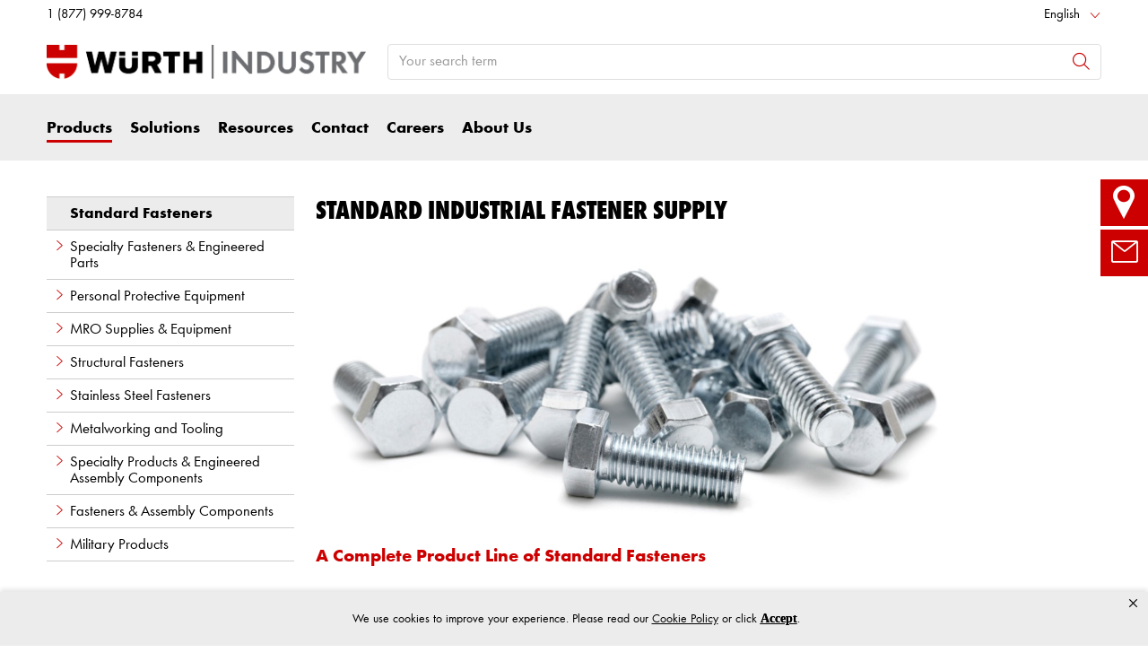

--- FILE ---
content_type: text/html; charset=UTF-8
request_url: http://www.servicesupply.com/en/wina/products/standard_fasteners/standard_fasteners.php
body_size: 22616
content:
										<!doctype html>
<html lang="en"  class="flexbox flexboxlegacy no-flexboxtweener flexwrap">
	<head>
		<title>Standard Industrial Fastener Supply | Würth Industry USA</title>
		<meta charset="utf-8" />
		<meta http-equiv="X-UA-Compatible" content="IE=edge">
		<meta name="author" content="Würth Industry USA"/>
		<meta name="publisher" content="Würth Industry USA"/>
		<meta name="copyright" content="© Würth Industry USA"/>
		<meta name="keywords" content=""/>
		<meta name="description" content="We offer a complete range of standard industrial fasteners and assembly components for industrial manufacturers. Our offerings include high-quality standard screws, nuts, bolts, washers, rivets, and more. Our fastener supply solutions ensure you always have the right fasteners, in the right quantity, at the right time. "/>
		<meta name="robots" content="INDEX,FOLLOW, max-snippet:-1, max-image-preview:large, max-video-preview:-1" /> 
		<meta name="generator" content="FirstSpirit Content Management System of Würth Industry USA" />
		<meta name="google-site-verification" content="_ocT5y-r8W1N7y4lbl-837qagrJdyn_gATzLeFlktoQ"/>		
		<meta content="telephone=no" name="format-detection">
		<meta name="viewport" content="width=device-width, initial-scale=1.0, shrink-to-fit=no">
		<!-- Chrome, Firefox OS and Opera -->
		<meta name="theme-color" content="#cc0000">
		<!-- Windows Phone -->
		<meta name="msapplication-TileColor" content="#fff">
		<meta name="msapplication-navbutton-color" content="#cc0000">
		<!-- iOS Safari -->
		<meta name="apple-mobile-web-app-status-bar-style" content="black-translucent">
		<!-- standard -->
		<link rel="icon" sizes="16x16" href='../../../../media/system/layout_wl2bootstrap/bootstrap_system_images/touchicons/touchicon_wuerth_res_wl2_touch_16.png' />
		<link rel="icon" sizes="32x32" href='../../../../media/system/layout_wl2bootstrap/bootstrap_system_images/touchicons/touchicon_wuerth_res_wl2_touch_32.png' />
		<link rel="shortcut icon" href="../../../../media/system/layout_wl2bootstrap/bootstrap_system_images/touchicons/touchicon_wuerth.png" type="image/x-icon"/>
		<!-- Apple Touch Icons -->
		<link rel="apple-touch-icon" sizes="57x57" href='../../../../media/system/layout_wl2bootstrap/bootstrap_system_images/touchicons/touchicon_wuerth_res_wl2_touch_57.png' />
		<link rel="apple-touch-icon" sizes="60x60" href='../../../../media/system/layout_wl2bootstrap/bootstrap_system_images/touchicons/touchicon_wuerth_res_wl2_touch_60.png' />
		<link rel="apple-touch-icon" sizes="72x72" href='../../../../media/system/layout_wl2bootstrap/bootstrap_system_images/touchicons/touchicon_wuerth_res_wl2_touch_72.png' />
		<link rel="apple-touch-icon" sizes="76x76" href='../../../../media/system/layout_wl2bootstrap/bootstrap_system_images/touchicons/touchicon_wuerth_res_wl2_touch_76.png' />
		<link rel="apple-touch-icon" sizes="114x114" href='../../../../media/system/layout_wl2bootstrap/bootstrap_system_images/touchicons/touchicon_wuerth_res_wl2_touch_114.png' />
		<link rel="apple-touch-icon" sizes="120x120" href='../../../../media/system/layout_wl2bootstrap/bootstrap_system_images/touchicons/touchicon_wuerth_res_wl2_touch_120.png' />
		<link rel="apple-touch-icon" sizes="152x152" href='../../../../media/system/layout_wl2bootstrap/bootstrap_system_images/touchicons/touchicon_wuerth_res_wl2_touch_152.png' />
		<link rel="apple-touch-icon" sizes="167x167" href='../../../../media/system/layout_wl2bootstrap/bootstrap_system_images/touchicons/touchicon_wuerth_res_wl2_touch_167.png' />
		<link rel="apple-touch-icon" sizes="180x180" href='../../../../media/system/layout_wl2bootstrap/bootstrap_system_images/touchicons/touchicon_wuerth_res_wl2_touch_180.png' />
		<!-- Android Touch Icons -->		
		<link rel="icon" sizes="48x48" href='../../../../media/system/layout_wl2bootstrap/bootstrap_system_images/touchicons/touchicon_wuerth_res_wl2_touch_48.png' />
		<link rel="icon" sizes="96x96" href='../../../../media/system/layout_wl2bootstrap/bootstrap_system_images/touchicons/touchicon_wuerth_res_wl2_touch_96.png' />
		<link rel="icon" sizes="144x144" href='../../../../media/system/layout_wl2bootstrap/bootstrap_system_images/touchicons/touchicon_wuerth_res_wl2_touch_144.png' />
		<link rel="icon" sizes="192x192" href='../../../../media/system/layout_wl2bootstrap/bootstrap_system_images/touchicons/touchicon_wuerth_res_wl2_touch_192.png' />
		<link rel="icon" sizes="256x256" href='../../../../media/system/layout_wl2bootstrap/bootstrap_system_images/touchicons/touchicon_wuerth_res_wl2_touch_256.png' />
		<link rel="icon" sizes="384x384" href='../../../../media/system/layout_wl2bootstrap/bootstrap_system_images/touchicons/touchicon_wuerth_res_wl2_touch_384.png' />
		<link rel="icon" sizes="512x512" href='../../../../media/system/layout_wl2bootstrap/bootstrap_system_images/touchicons/touchicon_wuerth_res_wl2_touch_512.png' />
		<!-- Windows -->
		<meta name="msapplication-TileColor" content="#cc0000">
		<meta name="msapplication-TileImage" content="../../../../media/system/layout_wl2bootstrap/bootstrap_system_images/touchicons/touchicon_wuerth_res_wl2_touch_144.png">		
		<meta name="msapplication-config" content='../../../../media/system/layout_wl2bootstrap/bootstrap_system_images/touchicons/browserconfig.xml'>
		<!-- IE 11 / Edge -->
		<link rel="manifest" href="../../../../media/system/layout_wl2bootstrap/bootstrap_system_images/touchicons/site_webmanifest.webmanifest" type="application/json">
  		<script type="application/ld+json">
			{
				"@context": "https://schema.org",
				"@type": "BreadcrumbList",
				"itemListElement": [
		  		{
		  			"@type": "ListItem",
			    	"position": 0,
					"name": "Home",
					"item": "https://www.wurthindustry.com"
		  		}
				,{
					"@type": "ListItem",
				    "position": 1,
					"name": "Products",
					"item": "https://www.wurthindustry.com/en/wina/products/products_1.php"
				}
				,{
					"@type": "ListItem",
				    "position": 2,
					"name": "Standard Fasteners",
					"item": "https://www.wurthindustry.com/en/wina/products/standard_fasteners/standard_fasteners.php"
				}
		    	]
			}
		</script>
		<link rel="canonical" href="https://www.wurthindustry.com/en/wina/products/standard_fasteners/standard_fasteners.php" />
		<link rel="alternate" hreflang="en" href="https://www.wurthindustry.com/en/wina/products/standard_fasteners/standard_fasteners.php" />
		<link rel="alternate" hreflang="es" href="https://www.wurthindustry.com/es/wina/products/standard_fasteners/standard_fasteners.php" />
		<!-- Open Graph -->
		<meta name="D.title" content="Standard Industrial Fastener Supply | Würth Industry USA" />	
		<meta property="og:title" content="Standard Industrial Fastener Supply | Würth Industry USA" />
		<meta property="og:type" content="website" />	
		<meta property="og:locale" content="en_GB" />
				<meta property="og:locale:alternate" content="es_ES" />
		<meta property="og:url" content="https://www.wurthindustry.com/en/wina/products/standard_fasteners/standard_fasteners.php" />
		<meta property="og:description" content="We offer a complete range of standard industrial fasteners and assembly components for industrial m" />    
		<!-- /////////////////////
		START BOOTSTRAP CSS AREA
		///////////////////// -->
		<link href="../../../../media/system/layout_wl2bootstrap/bootstrap_css/bootstrap/bootstrap_fs.css" rel="stylesheet" type="text/css" />
		<link href="../../../../media/system/layout_wl2bootstrap/bootstrap_css/bootstrap/webfont_overwrite.css" rel="stylesheet" type="text/css" />
		<link href="../../../../media/system/layout_wl2bootstrap/bootstrap_css/bootstrap/bootstrap_add.css" rel="stylesheet" type="text/css" />
		<!--[if IE 9]><link rel="stylesheet" type="text/css" href="../../../../media/system/layout_wl2bootstrap/bootstrap_css/bootstrap/ie9styles.css" /><![endif]-->
		<link href="../../../../media/system/layout_wl2bootstrap/bootstrap_css/styles_wl2bootstrap_2col.css" rel="stylesheet" type="text/css"/>
					<!-- Google Tag Manager -->
		<script>
		window.dataLayer = window.dataLayer || [];
		(function(w,d,s,l,i){w[l]=w[l]||[];w[l].push({'gtm.start': new Date().getTime(),event:'gtm.js'});var f=d.getElementsByTagName(s)[0], j=d.createElement(s),dl=l!='dataLayer'?'&l='+l:'';j.async=true;j.src='https://www.googletagmanager.com/gtm.js?id='+i+dl;f.parentNode.insertBefore(j,f);})(window,document,'script','dataLayer','GTM-M4GKFBP');
		</script>
		<!-- End Google Tag Manager -->

				<!-- external scripts header-->
						<!-- Global site tag (gtag.js) - Google Ads: 808516206 --> <script async src="https://www.googletagmanager.com/gtag/js?id=AW-808516206"></script> <script> window.dataLayer = window.dataLayer || []; function gtag(){dataLayer.push(arguments);} gtag('js', new Date()); gtag('config', 'AW-808516206'); </script> <!-- Begin WebTrax --> <script type="text/javascript"> var wto = wto || []; wto.push(['setWTID', 'wt-802211f7-5bb8-4170-9b76-989ec77a4b42']); wto.push(['webTraxs']);(function() { var wt = document.createElement('script'); wt.src = document.location.protocol + '//www.webtraxs.com/wt.php'; wt.type = 'text/javascript'; wt.async = true; var s = document.getElementsByTagName('script')[0]; s.parentNode.insertBefore(wt, s); })();</script><noscript><img src="https://www.webtraxs.com/webtraxs.php?id=wt-802211f7-5bb8-4170-9b76-989ec77a4b42&st=img" alt="" /></noscript> <!-- End WebTrax --> <script src="https://services.thomasnet.com/roi/client.js?tid=01264535" ></script> <script> (function () { var zi = document.createElement('script'); zi.type = 'text/javascript'; zi.async = true; zi.src = 'https://ws.zoominfo.com/pixel/HhVXgpwtZSmAcUFNHlz0'; var s = document.getElementsByTagName('script')[0]; s.parentNode.insertBefore(zi, s); })(); </script> <script src="//cdn.bc0a.com/autopilot/f00000000292769/autopilot_sdk.js"></script>
				<!-- /external scripts header-->
	
		<link rel="stylesheet" type="text/css" href="../../../../media/system/layout_wl2bootstrap/bootstrap_css/bootstrap_library_css/solrsearch_1/solrsearchintegrated_bootstrap.css">

			<style>
			.socialIconbar a {
		      height: 2.5rem;
		      width: 2.5rem;
		      text-decoration: none;
		      position: relative;
		      display: inline-block;
		    }
		    .socialIconbar.text-right a{
		      margin-left: 0.5rem;
		    }
		    .socialIconbar.text-left a{
		      margin-right: 0.5rem;
		    }
		    .socialIconbar.text-center a{
		      margin: 0 0.5rem;
		    }
		    .socialIconbar a img{
		   		width: 2.5rem;
		    	position: absolute;
		    	left:0;
		    }
		    .socialIconbar a .icon {
		    	font-size: 2.5rem;
		   		color: #000;
		    	position: absolute;
		    	left: 0;
		      //top: 1.6rem;
		    }
		    .socialIconbar a:hover .icon {
		      color: #959595;
		    } 
		    .socialIconbar.big a {
		   	  height: 4rem;
		      width: 4rem;
		    }
		    .socialIconbar.big a img{
		    	width: 4rem;
		    }
		    .socialIconbar.big a .icon {
		    	font-size: 4rem;
		    }
			</style>
		<link rel="stylesheet" type="text/css" href="../../../../media/system/layout_wl2bootstrap/bootstrap_css/bootstrap_library_css/servicemenu_2/servicemenu_bootstrap.css">
		<!-- Google Optimize -->	
		<!-- Google Analytics -->
				<!-- Google tag (gtag.js) -->
					<script async src="https://www.googletagmanager.com/gtag/js?id=G-0JY5M671XK"></script>
					<script>
					  window.dataLayer = window.dataLayer || [];
					  function gtag(){dataLayer.push(arguments);}
					  gtag('js', new Date());
					  gtag('config', 'G-0JY5M671XK');
					</script>
		</script>
		<!-- /Google Analytics -->	
		<script type="text/javascript">
		// <![CDATA[
			var global_language = 'EN';
		// ]]>
			var global_settings = {
				    // Responsive Layout Breakpoint Definitions
			    	responsive : {
						viewport_xs : 0,
						viewport_sm : 576,
						viewport_md : 768,
						viewport_lg : 992,
						viewport_xl : 1200,
						scrollbarWidth : 17,
						viewportWidth : Math.max(document.documentElement.clientWidth, window.innerWidth || 0) - 17
				    }
			}; 		
		</script>
	</head>
	<body id="body" class=" ">
			<!-- Google Tag Manager -->
			<noscript><iframe src="//www.googletagmanager.com/ns.html?id=GTM-M4GKFBP" height="0" width="0" style="display:none;visibility:hidden"></iframe></noscript>
			<!-- End Google Tag Manager -->
			<div class="alert-container" id="notifications"></div>
<div class="header header-new">
	<button class="btn btn-icon-only cd-top btn-scroll-top" aria-label="to top">
		<i class="icon-interface-top"></i>
    </button>
    <div class="header-toolbar d-none d-lg-block">
    	<div class="container-fluid">
        	<div class="row ie-fluid">
            	<div class="col d-none d-md-inline-block">
				     <span class="lmc_wurthindustry"><a href="tel:18779998784" target="_blank"> 1 (877) 999-8784</a></span>  </a> <span>&nbsp;</span>
            	</div>
						<!-- BEGINN DROPDOWN-->
						<div class="col-md-2 dropdown text-right">
	                    	<a class="dropdown-toggle" href="standard_fasteners.php" id="languageDropDown" data-toggle="dropdown" aria-haspopup="true" aria-expanded="false">English</a>
							<div class="dropdown-menu" aria-labelledby="languageDropDown">
			                	<a class="dropdown-item" href="../../../../es/wina/products/standard_fasteners/standard_fasteners.php">Español</a>
							</div>
	                    </div>  
						<!-- ENDE DROPDOWN-->
			</div>
		</div>
	</div>
    <div id="headerSearch" class="header-search header-search-new d-none d-lg-block" data-toggle="sticky-onscroll">
    	<div class="container-fluid">
         	<div class="row header-search-group">
            	<div class="col-auto header-brand-logo my-md-auto">
					<a itemprop="url" href="../../startseite/index.php" class="header-brand-logo-img"><img class="img-fluid" itemprop="logo" src="../../../../media/pictures/logos_2/WRT_INDUSTRY_Logo.png" alt="Würth Logo" title="Würth Logo" /></a>								
            	</div>
            	<div class="col">
							<form id="searchForm" class="form-inline input-group input-header-search mt-2 mt-md-0" method="get" action="../../../../media/system/search_redirector.php">
								<input id="searchResultType" name="SearchResultType" type="hidden" value="web" />
								<input id="suggestSearch" name="VisibleSearchTerm" placeholder="Your search term" class="form-control input-border" type="text" value=""  autocomplete="off"/>
								<input type="hidden" id="effectiveSearchTerm" name="EffectiveSearchTerm" value="" />
				                <input type="hidden" id="apiLocale" name="ApiLocale" value="" />
				                <div class="input-group-addon"><button id="searchButton" class="btn btn-icon-only" aria-label="Search"><i class="icon-interface-search"></i></button></div>
				            </form>	
							<div class="ajaxresult full"></div>
            	</div>
          </div>
        </div>
      </div>
      <div class="header-nav d-none d-lg-block">
        <nav id="megaDropdown" class="navbar navbar-expand navbar-light header-navigation booNavigation">
          <div class="container">
            <div class="collapse navbar-collapse">
            				<ul class="navbar-nav">
				
								<li class="nav-item link-products navItem">	
		
									<a class="nav-link active ml-0" href="../products_1.php" >Products
									</a>
									<div class="nav-arrow"></div>
			
									<ul class="navContent"><div class="row">
			
										</div>
										<div class="row">
											<div class="col-md-6 col-lg-3">
												<ul class="nav flex-column">
													<li>
		
														<a href="standard_fasteners.php">Standard Fasteners</a>
			
													</li>
												</ul>
											</div>
		
											<div class="col-md-6 col-lg-3">
												<ul class="nav flex-column">
													<li>
		
														<a href="../specialty_fasteners___engineered_parts/speciality_fasteners___engineered_parts.php" >Specialty Fasteners &amp; Engineered Parts</a>
			
													</li>
												</ul>
											</div>
		
											<div class="col-md-6 col-lg-3">
												<ul class="nav flex-column">
													<li>
		
														<a href="../safety_supplies/personal_protective_equipment.php" >Personal Protective Equipment</a>
			
													</li>
												</ul>
											</div>
		
											<div class="col-md-6 col-lg-3">
												<ul class="nav flex-column">
													<li>
		
														<a href="../mro_supplies___equipment/mro_supplies___equipment.php" >MRO Supplies &amp; Equipment</a>
			
													</li>
												</ul>
											</div>
		
										</div>
										<div class="row">
											<div class="col-md-6 col-lg-3">
												<ul class="nav flex-column">
													<li>
		
														<a href="../structural_fasteners/structural_fasteners.php" >Structural Fasteners</a>
			
													</li>
												</ul>
											</div>
		
											<div class="col-md-6 col-lg-3">
												<ul class="nav flex-column">
													<li>
		
														<a href="../stainless_steel_fasteners/stainless_steel_fasteners.php" >Stainless Steel Fasteners</a>
			
													</li>
												</ul>
											</div>
		
											<div class="col-md-6 col-lg-3">
												<ul class="nav flex-column">
													<li>
		
														<a href="../metalworking_and_tooling/metalworking_and_tooling.php" >Metalworking and Tooling</a>
			
													</li>
												</ul>
											</div>
		
											<div class="col-md-6 col-lg-3">
												<ul class="nav flex-column">
													<li>
		
														<a href="../specialty_products___engineered_assembly_components/specialty_products_engineered_components.php" >Specialty Products &amp; Engineered Assembly Components</a>
			
													</li>
												</ul>
											</div>
		
										</div>
										<div class="row">
											<div class="col-md-6 col-lg-3">
												<ul class="nav flex-column">
													<li>
		
														<a href="../fasteners___assembly_components/fastenersassemblycomponents.php" >Fasteners &amp; Assembly Components</a>
			
													</li>
												</ul>
											</div>
		
											<div class="col-md-6 col-lg-3">
												<ul class="nav flex-column">
													<li>
		
														<a href="../military_products/military_fasteners.php" >Military Products</a>
			
													</li>
												</ul>
											</div>
		
									</div></ul>
			
								</li>
		
								<li class="nav-item link-solutions navItem">	
		
									<a class="nav-link" href="../../solutions/Solutions.php" >Solutions
									</a>
									<div class="nav-arrow"></div>
			
									<ul class="navContent"><div class="row">
			
										</div>
										<div class="row">
											<div class="col-md-6 col-lg-3">
												<ul class="nav flex-column">
													<li>
		
														<a href="../../solutions/inventory_management/Inventory_management.php" >Inventory Management</a>
			
														<ul>
			
														</ul>
			
													</li>
												</ul>
											</div>
		
											<div class="col-md-6 col-lg-3">
												<ul class="nav flex-column">
													<li>
		
														<a href="../../solutions/engineering_assistance/engineering_assistance.php" >Engineering Assistance</a>
			
													</li>
												</ul>
											</div>
		
											<div class="col-md-6 col-lg-3">
												<ul class="nav flex-column">
													<li>
		
														<a href="../../solutions/quality_control/quality_control.php" >Quality Control</a>
			
														<ul>
			
														</ul>
			
													</li>
												</ul>
											</div>
		
											<div class="col-md-6 col-lg-3">
												<ul class="nav flex-column">
													<li>
		
														<a href="../../solutions/system_solutions/our_systems.php" >System Solutions</a>
			
													</li>
												</ul>
											</div>
		
										</div>
										<div class="row">
											<div class="col-md-6 col-lg-3">
												<ul class="nav flex-column">
													<li>
		
														<a href="../../solutions/kanban/kanban_systems.php" >Kanban</a>
			
													</li>
												</ul>
											</div>
		
											<div class="col-md-6 col-lg-3">
												<ul class="nav flex-column">
													<li>
		
														<a href="../../solutions/vending_solutions/vending.php" >Vending Solutions</a>
			
													</li>
												</ul>
											</div>
		
											<div class="col-md-6 col-lg-3">
												<ul class="nav flex-column">
													<li>
		
														<a href="../../solutions/kitting___assembly/kitting___assembly.php" >Kitting &amp; Assembly</a>
			
													</li>
												</ul>
											</div>
		
											<div class="col-md-6 col-lg-3">
												<ul class="nav flex-column">
													<li>
		
														<a href="../../solutions/continuous_improvement_reviews/continuousimprovementreviews.php" >Continuous Improvement Reviews</a>
			
													</li>
												</ul>
											</div>
		
										</div>
										<div class="row">
											<div class="col-md-6 col-lg-3">
												<ul class="nav flex-column">
													<li>
		
														<a href="../../solutions/3d_printing/industrial_3d_printing.php" >Additive Manufacturing - 3D Printing</a>
			
														<ul>
			
														</ul>
			
													</li>
												</ul>
											</div>
		
											<div class="col-md-6 col-lg-3">
												<ul class="nav flex-column">
													<li>
		
														<a href="../../solutions/third_party_logistics/third_party_logistics.php" >Third Party Logistics</a>
			
													</li>
												</ul>
											</div>
		
											<div class="col-md-6 col-lg-3">
												<ul class="nav flex-column">
													<li>
		
														<a href="../../solutions/cad_services/cad_services.php" >CAD Services</a>
			
													</li>
												</ul>
											</div>
		
										</div>
										<div class="row">
											<div class="col-md-6 col-lg-3">
												<ul class="nav flex-column">
													<li>
		
														<a href="../../solutions/asset_intelligence_solutions/asset_intelligence_solutions_1.php" >Asset Intelligence Solutions</a>
			
													</li>
												</ul>
											</div>
		
									</div></ul>
			
								</li>
		
								<li class="nav-item link-resources navItem">	
		
									<a class="nav-link" href="../../resources/resources_1.php" >Resources
									</a>
									<div class="nav-arrow"></div>
			
									<ul class="navContent"><div class="row">
			
										</div>
										<div class="row">
											<div class="col-md-6 col-lg-3">
												<ul class="nav flex-column">
													<li>
		
														<a href="../../resources/fastener_standards___guides/contentpage_over_two_columns.php" >Fastener Standards &amp; Guides</a>
			
													</li>
												</ul>
											</div>
		
											<div class="col-md-6 col-lg-3">
												<ul class="nav flex-column">
													<li>
		
														<a href="../../resources/fastener_academy/fastener_academy.php" >Fastener Academy</a>
			
													</li>
												</ul>
											</div>
		
											<div class="col-md-6 col-lg-3">
												<ul class="nav flex-column">
													<li>
		
														<a href="../../resources/subscribe/newsletter_signup.php" >Subscribe</a>
			
													</li>
												</ul>
											</div>
		
											<div class="col-md-6 col-lg-3">
												<ul class="nav flex-column">
													<li>
		
														<a href="../../resources/press/press.php" >Press</a>
			
													</li>
												</ul>
											</div>
		
										</div>
										<div class="row">
											<div class="col-md-6 col-lg-3">
												<ul class="nav flex-column">
													<li>
		
														<a href="../../resources/thought_leadership/thought_leadership_articles/thought_leadership_articles.php" >Thought Leadership</a>
			
														<ul>
			
														</ul>
			
													</li>
												</ul>
											</div>
		
											<div class="col-md-6 col-lg-3">
												<ul class="nav flex-column">
													<li>
		
														<a href="../../resources/manufacturing_partners/manufacturing_partners_2.php" >Manufacturing Partners</a>
			
													</li>
												</ul>
											</div>
		
											<div class="col-md-6 col-lg-3">
												<ul class="nav flex-column">
													<li>
		
														<a href="../../resources/wuerth_knowing_youtube_series/wurth_knowing.php" >Würth Knowing YouTube Series</a>
			
													</li>
												</ul>
											</div>
		
											<div class="col-md-6 col-lg-3">
												<ul class="nav flex-column">
													<li>
		
														<a href="../../resources/events/events.php" >Events</a>
			
													</li>
												</ul>
											</div>
		
									</div></ul>
			
								</li>
		
								<li class="nav-item link-contact navItem">	
		
									<a class="nav-link" href="../../contact/contact.php" >Contact
									</a>
			
								</li>
		
								<li class="nav-item link-careers navItem">	
		
									<a class="nav-link" href="../../careers_wina/careers_careers.php" >Careers
									</a>
									<div class="nav-arrow"></div>
			
									<ul class="navContent"><div class="row">
			
										</div>
										<div class="row">
											<div class="col-md-6 col-lg-3">
												<ul class="nav flex-column">
													<li>
		
														<a href="https://recruiting.ultipro.com/WUR1001WGNA/JobBoard/34e6b3d9-3d90-4d17-8e3f-b817be812748/?q=&o=postedDateDesc"  target="_blank">Open Positions</a>
			
													</li>
												</ul>
											</div>
		
									</div></ul>
			
								</li>
		
								<li class="nav-item link-about us navItem">	
		
									<a class="nav-link" href="../../about_us/about_us_2.php" >About Us
									</a>
									<div class="nav-arrow"></div>
			
									<ul class="navContent"><div class="row">
			
										</div>
										<div class="row">
											<div class="col-md-6 col-lg-3">
												<ul class="nav flex-column">
													<li>
		
														<a href="../../about_us/wurth_group_affiliation/wurth_group_affiliation.php" >Würth Group Affiliation</a>
			
													</li>
												</ul>
											</div>
		
											<div class="col-md-6 col-lg-3">
												<ul class="nav flex-column">
													<li>
		
														<a href="../../about_us/locations/branches.php" >Locations</a>
			
														<ul>
			
														</ul>
			
													</li>
												</ul>
											</div>
		
											<div class="col-md-6 col-lg-3">
												<ul class="nav flex-column">
													<li>
		
														<a href="../../about_us/corporate_responsibility/corporate_responsibility.php" >Corporate Responsibility</a>
			
														<ul>
			
														</ul>
			
													</li>
												</ul>
											</div>
		
											<div class="col-md-6 col-lg-3">
												<ul class="nav flex-column">
													<li>
		
														<a href="../../about_us/supplierpartnerssourcing/Supplier_Partners_Sourcing.php" >Supplier Partners &amp; Sourcing</a>
			
														<ul>
			
														</ul>
			
													</li>
												</ul>
											</div>
		
											<div class="col-md-6 col-lg-3">
												<ul class="nav flex-column">
													<li>
		
														<a href="../../about_us/careers_careers7/art___culture.php" >Careers Subpages</a>
			
													</li>
												</ul>
											</div>
		
									</div></ul>
			
								</li>
							</ul>
					</div>
            <!-- START Header Mein Würth -->
            <div class="col-auto px-0">
            </div>
            <!-- END Mein Würth -->
          </div>
		</nav>
	</div>	 
      <!-- /////////////////////
			START MOBILE HEADER
			///////////////////// -->
			<div class="header-nav-mobile d-lg-none">
				<nav class="navbar">
			    	<div class="row no-gutters">
			        	<div class="col-3">
			              <div class="menu-toggle">
			                <button class="nav-mobile-toggle btn-link"><i class="icon-interface-hamburger"></i></button>
			              </div>
			            </div>
			            <div class="col-4 ml-auto">
			              <div class="navbar-brand-sm mx-auto">
								<a itemprop="url" href="../../startseite/index.php"><img class="img-fluid" itemprop="logo" src="../../../../media/pictures/logos_2/WRT_INDUSTRY_Logo.png" alt="Würth Logo" title="Würth Logo" /></a>
  			              </div>
			            </div>
			            <div class="col-4">
			              <div class="navbar-tools">
			                <button class="search-mobile-toggle btn-link" id="search-mobile-toggle">
			                	<i class="icon-interface-search"></i>
			                </button>
			              </div>
			        	</div>
				    </div>
				</nav>
				<!-- End mobile-mega-menu -->
				<div class="nav-mobile mobile-mega-menu">
		          <nav>
		          	<ul class="first-layer">
				    	<li><a  href="../products_1.php" >Products
			</a><ul><li><a href="standard_fasteners.php" >Standard Fasteners</a>
			</li><li><a href="../specialty_fasteners___engineered_parts/speciality_fasteners___engineered_parts.php">Specialty Fasteners & Engineered Parts</a>
			</li><li><a href="../safety_supplies/personal_protective_equipment.php">Personal Protective Equipment</a>
			</li><li><a href="../mro_supplies___equipment/mro_supplies___equipment.php">MRO Supplies & Equipment</a>
			</li><li><a href="../structural_fasteners/structural_fasteners.php">Structural Fasteners</a>
			</li><li><a href="../stainless_steel_fasteners/stainless_steel_fasteners.php">Stainless Steel Fasteners</a>
			</li><li><a href="../metalworking_and_tooling/metalworking_and_tooling.php">Metalworking and Tooling</a>
			</li><li><a href="../specialty_products___engineered_assembly_components/specialty_products_engineered_components.php">Specialty Products & Engineered Assembly Components</a>
			</li><li><a href="../fasteners___assembly_components/fastenersassemblycomponents.php">Fasteners & Assembly Components</a>
			</li><li><a href="../military_products/military_fasteners.php">Military Products</a>
			</li></ul>
			</li><li><a  href="../../solutions/Solutions.php">Solutions
			</a><ul><li><a href="../../solutions/inventory_management/Inventory_management.php">Inventory Management</a><ul><li><a href="../../solutions/inventory_management/transition___implementation/transition_implementation.php">Transition & Implementation</a>
			</li></ul>
			</li><li><a href="../../solutions/engineering_assistance/engineering_assistance.php">Engineering Assistance</a>
			</li><li><a href="../../solutions/quality_control/quality_control.php">Quality Control</a><ul><li><a href="../../solutions/quality_control/testing_labratory/testing_labratory.php">Testing Laboratory</a>
			</li><li><a href="../../solutions/quality_control/supplier_management/supplier_management.php">Supplier Management</a>
			</li><li><a href="../../solutions/quality_control/certifications/certifications.php">Certifications</a>
			</li></ul>
			</li><li><a href="../../solutions/system_solutions/our_systems.php">System Solutions</a>
			</li><li><a href="../../solutions/kanban/kanban_systems.php">Kanban</a>
			</li><li><a href="../../solutions/vending_solutions/vending.php">Vending Solutions</a>
			</li><li><a href="../../solutions/kitting___assembly/kitting___assembly.php">Kitting & Assembly</a>
			</li><li><a href="../../solutions/continuous_improvement_reviews/continuousimprovementreviews.php">Continuous Improvement Reviews</a>
			</li><li><a href="../../solutions/3d_printing/industrial_3d_printing.php">Additive Manufacturing - 3D Printing</a><ul><li><a href="../../solutions/3d_printing/3d_printing_integration/3d_choose_your_path.php">3D Printing Integration</a>
			</li><li><a href="../../solutions/3d_printing/3d_printing_in_education/Educacion_en_Impresion_3D.php">3D Printing in Education</a>
			</li><li><a href="../../solutions/3d_printing/3d_printing_partners/3d_partners.php">3D Printing Partners</a>
			</li></ul>
			</li><li><a href="../../solutions/third_party_logistics/third_party_logistics.php">Third Party Logistics</a>
			</li><li><a href="../../solutions/cad_services/cad_services.php">CAD Services</a>
			</li><li><a href="../../solutions/asset_intelligence_solutions/asset_intelligence_solutions_1.php">Asset Intelligence Solutions</a>
			</li></ul>
			</li><li><a  href="../../resources/resources_1.php">Resources
			</a><ul><li><a href="../../resources/fastener_standards___guides/contentpage_over_two_columns.php">Fastener Standards & Guides</a>
			</li><li><a href="../../resources/fastener_academy/fastener_academy.php">Fastener Academy</a>
			</li><li><a href="../../resources/subscribe/newsletter_signup.php">Subscribe</a>
			</li><li><a href="../../resources/press/press.php">Press</a>
			</li><li><a href="../../resources/thought_leadership/thought_leadership_articles/thought_leadership_articles.php">Thought Leadership</a><ul><li><a href="../../resources/thought_leadership/thought_leadership_articles/thought_leadership_articles.php">Thought Leadership Articles</a>
			</li></ul>
			</li><li><a href="../../resources/manufacturing_partners/manufacturing_partners_2.php">Manufacturing Partners</a>
			</li><li><a href="../../resources/wuerth_knowing_youtube_series/wurth_knowing.php">Würth Knowing YouTube Series</a>
			</li><li><a href="../../resources/events/events.php">Events</a>
			</li></ul>
			</li><li><a  href="../../contact/contact.php">Contact
			</a>
			</li><li><a  href="../../careers_wina/careers_careers.php">Careers
			</a><ul><li><a href="https://recruiting.ultipro.com/WUR1001WGNA/JobBoard/34e6b3d9-3d90-4d17-8e3f-b817be812748/?q=&o=postedDateDesc" target="_blank">Open Positions</a>
			</li></ul>
			</li><li><a  href="../../about_us/about_us_2.php">About Us
			</a><ul><li><a href="../../about_us/wurth_group_affiliation/wurth_group_affiliation.php">Würth Group Affiliation</a>
			</li><li><a href="../../about_us/locations/branches.php">Locations</a><ul><li><a href="../../about_us/locations/branchfinder/branchfinder.php">Branchfinder</a>
			</li></ul>
			</li><li><a href="../../about_us/corporate_responsibility/corporate_responsibility.php">Corporate Responsibility</a><ul><li><a href="../../about_us/corporate_responsibility/sustainability/sustainability.php">Sustainability</a>
			</li><li><a href="../../about_us/corporate_responsibility/social_responsibility/social_responsibility.php">Social Responsibility</a>
			</li><li><a href="../../about_us/corporate_responsibility/compliance/compliance.php">Compliance</a>
			</li><li><a href="../../about_us/corporate_responsibility/enviromental_policy/environmental_policy.php">Enviromental Policy</a>
			</li></ul>
			</li><li><a href="../../about_us/supplierpartnerssourcing/Supplier_Partners_Sourcing.php">Supplier Partners & Sourcing</a><ul><li><a href="../../about_us/supplierpartnerssourcing/suppliers/suppliers.php">Suppliers</a>
			</li></ul>
			</li><li><a href="../../about_us/careers_careers7/art___culture.php">Careers Subpages</a>
			</li></ul>
			</li>
				    	<li class="language-mobile">
							<a language-mobile href="standard_fasteners.php" class="text-truncate">Language: English</a>
							<ul>
			                	<li><a href="standard_fasteners.php" class="text-truncate">English<i class="icon-interface-tick text-primary"></i></a></li>
								<li><a href="../../../../es/wina/products/standard_fasteners/standard_fasteners.php" class="text-truncate">Español</a></li>
							</ul>
						</li>
			    	</ul>
		          </nav>
		        </div>
		        <!-- End mobile-mega-menu -->
				<!-- START Mobile Cart -->
		        <div class="cart-mobile mobile-mega-menu"></div>
		        <!-- End Mobile Cart -->
				<!-- START Mobile Search -->
								<div class="search-mobile mobile-mega-menu" id="fieldSearchTerm">
						          <form id="mobileSearchArea" class="form-inline input-group input-header-search mt-md-0 shadow" method="get" action="../../../../media/system/search_redirector.php">
									<input id="mobileSearchResultType" name="SearchResultType" type="hidden" value="web" />
						            <input id="mobileSuggestSearch" name="VisibleSearchTerm" class="form-control ui-autocomplete-input" type="text" placeholder="Your search term" value="" autocomplete="off">
						            <input id="mobileEffectiveSearchTerm" name="EffectiveSearchTerm" type="hidden" value=""/>
						            <input type="hidden" id="apiLocaleMobile" name="ApiLocale" value="" />
						            <div class="input-group-addon"><button class="btn btn-icon-only"><i class="icon-interface-search"></i></button></div>
						          </form>
						        </div>
		        <!-- End Mobile Search -->
			</div>
			<!-- /////////////////////
			END MOBILE HEADER
			///////////////////// -->
    </div>
		<div class="header-breadcrumb">
	        <div class="container-fluid">
	          <ol class="breadcrumb">
	            <li class="breadcrumb-item text-truncate"><a href="../../startseite/index.php">Home</a></li>
	            <li class="breadcrumb-item text-truncate"><a href="../products_1.php">Products</a></li><li class="breadcrumb-item text-truncate"><a href="standard_fasteners.php">Standard Fasteners</a></li>
	          </ol>
	        </div>
	    </div>
		<!-- /////////////////////
		START MAIN AREA
		///////////////////// -->
       	<div id="main-wrapper" class="responsive">
	    <div class="canvas-container">
    	<!-- START for Content-Area -->	
		<div class="main">
		<div class="container-fluid"><div class="row">
		<div class="col-12 webkit">

					<div id="col1" role="complementary">
						<div id="col1_content" class="clearfix">

		<ul id="subnav" class="vlist">
<li> <a title="Standard Fasteners" href="standard_fasteners.php " class="active"  >Standard Fasteners</a> </li>
	<li><a title="Specialty Fasteners & Engineered Parts" href="../specialty_fasteners___engineered_parts/speciality_fasteners___engineered_parts.php"><span class="icon-interface-right"></span>Specialty Fasteners & Engineered Parts</a></li>
	<li><a title="Personal Protective Equipment" href="../safety_supplies/personal_protective_equipment.php"><span class="icon-interface-right"></span>Personal Protective Equipment</a></li>
	<li><a title="MRO Supplies & Equipment" href="../mro_supplies___equipment/mro_supplies___equipment.php"><span class="icon-interface-right"></span>MRO Supplies & Equipment</a></li>
	<li><a title="Structural Fasteners" href="../structural_fasteners/structural_fasteners.php"><span class="icon-interface-right"></span>Structural Fasteners</a></li>
	<li><a title="Stainless Steel Fasteners" href="../stainless_steel_fasteners/stainless_steel_fasteners.php"><span class="icon-interface-right"></span>Stainless Steel Fasteners</a></li>
	<li><a title="Metalworking and Tooling" href="../metalworking_and_tooling/metalworking_and_tooling.php"><span class="icon-interface-right"></span>Metalworking and Tooling</a></li>
	<li><a title="Specialty Products & Engineered Assembly Components" href="../specialty_products___engineered_assembly_components/specialty_products_engineered_components.php"><span class="icon-interface-right"></span>Specialty Products & Engineered Assembly Components</a></li>
	<li><a title="Fasteners & Assembly Components" href="../fasteners___assembly_components/fastenersassemblycomponents.php"><span class="icon-interface-right"></span>Fasteners & Assembly Components</a></li>
	<li><a title="Military Products" href="../military_products/military_fasteners.php"><span class="icon-interface-right"></span>Military Products</a></li>
		</ul>

						</div>
					</div>

					<!--[2col_column;block=begin;comm]-->
					<div id="layout2col" role="main">
						<div id="layout2col_content" class="clearfix" >
<!--[2col_content;block=begin;comm]-->
							<h1>Standard Industrial Fastener Supply</h1>
<!-- Start of HubSpot Embed Code -->
<script type="text/javascript" id="hs-script-loader" async defer src="//js.hs-scripts.com/3943375.js"></script>
<!-- End of HubSpot Embed Code --><a id="01__text_and_picture_s" name="01__text_and_picture_s"></a>
<div class="outer-container section00_template 3511033_section  mb-3">
	<div class="container-fluid bswebkit pl-0 pr-0">
	<div class="row">
<div class="col-12 mb-3 text-center " >
					<picture class="d-inline-block mb-2">
						<source media="(max-width:576px)" srcset="../../../../media/pictures/2020_images/Bolts_grouping_cropped_res_wl2_frontpage_580.jpg">
						<source media="(min-width:577px)" srcset="../../../../media/pictures/2020_images/Bolts_grouping_cropped_res_wl2_frontpage_1200.jpg">
					<img class="img-fluid w-100" loading="lazy" src="../../../../media/pictures/2020_images/Bolts_grouping_cropped_res_wl2_frontpage_1200.jpg"  alt="Standard industrial fasteners and industrial components for industrial manufacturers, supplied by Würth"/>
					</picture>
</div>
<div class="col-12 " >
	<h2 class="heading-alt text-primary"><b>A Complete Product Line of Standard Fasteners</b></h2>
</div>
	</div>
	</div>
</div>
<a id="01__text_and_picture_s_2" name="01__text_and_picture_s_2"></a>
<div class="outer-container section00_template 3511034_section  mb-3">
	<div class="container-fluid bswebkit pl-0 pr-0">
	<div class="row">
<div class="col-12 " >
	<p><b>The need for these products is constant. </b>We offer a wide range of products that meet international standards and customized specifications. Our core business has always been the supply and distribution of assembly components. We&#39;ve expanded to include <a href="../specialty_fasteners___engineered_parts/speciality_fasteners___engineered_parts.php" target="_self" ><span class="link-underline">specials and engineered fasteners</span></a>, <a href="../safety_supplies/personal_protective_equipment.php" target="_self" ><span class="link-underline">safety</span></a> and <a href="../mro_supplies___equipment/mro_supplies___equipment.php" target="_self" ><span class="link-underline">MRO products</span></a>, as well, but our product line still consists of a multitude of standards.</p>
</div>
	</div>
	</div>
</div>
<a id="04__lists_1" name="04__lists_1"></a>
<div class="outer-container section01_template 3511035_section  mb-3">
	<div class="container-fluid bswebkit pl-0 pr-0">
<div class="row">
	<div class="col-12">
		<h2 class="heading-alt text-primary">
These include a vast range of:
        </h2>
	</div>
</div>
<div class="row">
	<div class="col-12 mb-3 mb-md-0">
		<ul class="pl-4">
		<li class="bulletList"><b>Screws</b>- Tapping, thread rolling, drilling screws, Screws metric/inch</li>
<li class="bulletList"><b>Nuts</b> - tear-off, weld-on, Drive-in Wing, Cap Sleeve, Box, Wedge lock, Castellated, Slotted round, Rin Round, Knurled, Slotted, Hexagon flanged with washers, Nuts insert press, Ripp square nuts</li>
<li class="bulletList"><b>Washers</b> - Spacers, Washers for fittings, Conical washers, Shim rings/supporting disks, flat washers, Countersunk washers/rosettes, Sealing washers, Square washers</li>
<li class="bulletList"><b>Rivets</b> - Blind, Rivet, Blind rivet, Hollow, Screw, and Solid Rivets</li>
<li class="bulletList"><b>Pins/Machine Elements</b> - Springs, Fork/angle joints, Handles, Tapered pins, Grooved pins, Tapered fitting keys, pins, Oiling nipples, Clamping pins/clamping sleeves, Adjusting rings, Cup springs, Cylindrical pins</li>
<li class="bulletList"><b>Sockets/Thraded rods</b> - Threaded rods, pieces, plates, sockets</li>
<li class="bulletList"><b>High-quality, corrosion-resistant stainless-steel, fasteners</b> for the marine industry and humid, wet environments</li>
<li class="bulletList"><b>High-load structural fasteners</b> – ideal for building structures with girders and beams, and manufactured to different ASTM specifications to ensure greater strength</li>
		</ul>
	</div>
</div>
	</div>
</div>
<hr><a id="01__text_and_picture_s_3" name="01__text_and_picture_s_3"></a>
<div class="outer-container section00_template 3511036_section  mb-3">
	<div class="container-fluid bswebkit pl-0 pr-0">
	<div class="row">
<div class="col-12 " >
	<h2 class="heading-alt text-primary">Want to learn more?</h2>
<p>Our <a href="../../resources/fastener_academy/fastener_academy.php" target="_self" ><span class="link-underline">Fastener Academy</span></a> provides an additional resource to help you and your team increase your fastener knowledge. Our <a href="../../solutions/engineering_assistance/engineering_assistance.php" target="_self" ><span class="link-underline">national network of engineers</span></a> apply decades of expertise to customize a training program to help you and your team increase your fastener knowledge.</p>
<h2 class="heading-alt text-primary">For a Standard Fasteners Program Consultation:</h2>
</div>
	</div>
	</div>
</div>
<div style="border:0; text-align:left">
<div style="border:0"><span style="word-break:break-word"><span style="display:inline-block"><a href="https://www.wurthindustry.com/en/wina/contact/contact.php" style="display:block; text-align:center; font-family:Arial, Helvetica, sans-serif; font-size:16px; padding-top:10px; padding-right:20px; padding-bottom:10px; padding-left:20px; color:#ffffff; font-weight:normal; font-style:normal; text-decoration:none; border:0; background-color:#cc0000; border-radius:0px" target="_blank"><strong>CONTACT US</strong></a></span></span></div>
<!--[2col_content;block=end;comm]-->
						</div>
​
<div id="layout2col_content" class="searchResult integrated" style="display: none;">
				<div class="searchResult"></div>
			</div>​
<div id="ie_clearing"></div>
					</div>
<!--[2col_column;block=end;comm]-->
					<div class="clear"></div>
			 
		</div></div></div>
		</div></div>
		<!-- END for Content-Area -->	
		<!-- START for Prefoot-Area -->
		<!-- END for Prefoot-Area -->
		<!-- START for Footer-Area -->		
		<div class="container-fluid mb-2">
			<div class="row">
				<div class="socialIconbar small col-12 mb-2 text-right ">
				<a class="d-inline-block" href="https://www.youtube.com/wurthindustrynorthamerica" rel="noopener" title="YouTube" target="_blank" >
						<img class="img-fluid" src="../../../../media/pictures/icons_2/socialbar/youtube-red_40px.png" alt="YouTube" title="YouTube" height="auto"/> 
						</a>
				<a class="d-inline-block" href="http://www.linkedin.com/company/wurth-industry-north-america " rel="noopener" title="LinkedIn" target="_blank" >
						<img class="img-fluid" src="../../../../media/pictures/icons_2/socialbar_1/linkedin.png" alt="LinkedIn" title="LinkedIn" height="auto"/> 
						</a>
				<a class="d-inline-block" href="http://www.facebook.com/WurthIndustry " rel="noopener" title="Facebook" target="_blank" >
						<img class="img-fluid" src="../../../../media/pictures/icons_2/socialbar/fb_blue40.png" alt="Facebook" title="Facebook" height="auto"/> 
						</a>
				<a class="d-inline-block" href="https://www.tiktok.com/@wurthindustryna" rel="noopener" title="TikTok" target="_blank" >
						<img class="img-fluid" src="../../../../media/pictures/icons_2/socialbar/Website_TikTok_icon.png" alt="TikTok" title="TikTok" height="auto"/> 
						</a>
				</div>
			</div>
		</div>
		<footer class="footer footer-new" id="footer">
			 <div class="footer-legal-info">
				<div class="container-fluid">
    	  			<div class="row">
					<div class="col-12 col-md-5 mb-2 mb-md-0">
          				<p class="mb-0">
							<a class="footer-brand d-inline" href="https://www.wuerth.com/en" target="_blank"><img class="img-fluid" loading="lazy" src="../../../../media/system/layout_wl2bootstrap/bootstrap_system_images/wuerth_group_logo.png" alt="Würth Group" title="Würth Group" width="140" height="16" /></a>
							<span class="vertical-align copyright">© 2022 Wurth Industry USA</span>
						</p>
					</div>
					<div class="col-12 col-md-7 text-md-right">
							<span class="ml-2"><a class="mr-2" href="https://cpsglobal.wuerth-industrie.com/" title="CPS® Global" target="_blank" > CPS® Global</a></span>
<span class="ml-2"><a class="mr-2" href="https://go.wurthindustry.com/IFI-Technology-Connection" title="IFI" target="_blank" > IFI</a></span>
<span class="ml-2"><a class="mr-2" href="https://my.ratelinx.com/ui/auth/Login/v1?ReturnUrl=%2F" title="LTL Freight" target="_blank" > LTL Freight</a></span>
<span class="ml-2"><a href="../../../../media/downloads/pdf/WINA_Terms_Conditions_Customer.pdf" title="Terms and Conditions" target="_blank" onClick="ga('send', 'event', 'PDF', 'Download', 'wina_terms_conditions_customer');">Terms and Conditions</a></span>
<span class="ml-2"><a href="../../about_us/supplierpartnerssourcing/suppliers/suppliers.php" title="Suppliers" target="_self" >Suppliers</a></span>
<span class="ml-2"><a href="../../resources/media_kit.php" title="Press" target="_self" >Press</a></span>
<span class="ml-2"><a href="../../legal/legalnotice.php" title="Privacy Policy" target="_self" > Privacy Policy</a></span>
					</div>
					</div>
				</div>
			</div>
			<div class="footer-nav">
		    	<div class="container-fluid">
	    			<div class="section mb-0">
			        	<div class="row">
					<div class="col-12 col-sm-6 col-md-6 col-lg-3 mb-3">
							<div class="row mb-3">
								<div class="col-12">
								<span class="h2-style heading-alt mb-3">Quick Links</span>
								<ul class="nav flex-column"><li>
<a href="../products_1.php" title="Products" target="_self" >Products</a>
</li>
<li>
<a href="../../solutions/Solutions.php" title="Solutions" target="_self" >Solutions</a>
</li>
<li>
<a href="../../resources/resources_1.php" title="Resources" target="_self" >Resources</a>
</li>
<li>
<a href="https://catalog.wurthindustry.com/category/all-categories" title="CADalog" target="_blank" > CADalog</a>
</li>
<li>
<a href="../../resources/wuerth_knowing_youtube_series/wurth_knowing.php" title="Würth Knowing YouTube Series" target="_self" >Würth Knowing YouTube Series</a>
</li></ul>
							</div>
							</div> 
					</div>
					<div class="col-12 col-sm-6 col-md-6 col-lg-3 mb-3">
							<div class="row mb-3">
								<div class="col-12">
								<span class="h2-style heading-alt mb-3">Industries</span>
								<ul class="nav flex-column"><li>
<a href="../../industries/manufacturing/manufacturing.php" title="Manufacturing" target="_self" >
Manufacturing
</a>
</li>
<li>
<a href="../../industries/oil___gas/energy.php" title="Energy" target="_self" >
Energy
</a>
</li>
<li>
<a href="../../industries/construction/construction_services.php" title="Construction" target="_self" >
Construction
</a>
</li>
<li>
<a href="../../industries/rail/transportation.php" title="Transportation" target="_self" >
Transportation
</a>
</li>
<li>
<a href="../../industries/cargo/heavy_equipment.php" title="Heavy Equipment" target="_self" >
Heavy Equipment
</a>
</li>
<li>
<a href="../../industries/retail/recreation.php" title="Recreation" target="_self" >
Recreation
</a>
</li>
<li>
<a href="../../industries/military/military.php" title="Military" target="_self" >
Military
</a>
</li>
<li>
<a href="../../industries/agriculture/agriculture.php" title="Agriculture" target="_self" >
Agriculture
</a>
</li></ul>
							</div>
							</div> 
					</div>
					<div class="col-12 col-sm-6 col-md-6 col-lg-3 mb-3">
							<div class="row mb-3">
								<div class="col-12">
								<span class="h2-style heading-alt mb-3">About Us</span>
								<ul class="nav flex-column"><li>
<a href="../../about_us/wurth_group_affiliation/wurth_group_affiliation.php" title="Würth Group Affiliation" target="_self" >
Würth Group Affiliation
</a>
</li>
<li>
<a href="../../about_us/locations/branchfinder/branchfinder.php" title="Locations" target="_self" >
Locations
</a>
</li>
<li>
<a href="../../about_us/corporate_responsibility/corporate_responsibility.php" title="Corporate Responsibility" target="_self" >
Corporate Responsibility
</a>
</li>
<li>
<a href="../../about_us/supplierpartnerssourcing/Supplier_Partners_Sourcing.php" title="Supplier Partners &amp; Sourcing" target="_self" >
Supplier Partners &amp; Sourcing
</a>
</li>
<li>
<a href="../../about_us/employee_profiles/employee_profiles_grid/employee_grid_page.php" title="Employee Profiles" target="_self" >Employee Profiles</a>
</li>
<li>
<a href="../../about_us/employee_profiles/employee_profiles_engineering/employees_profiles_engineering.php" title="Engineering &amp; Quality Team Profiles" target="_self" >Engineering & Quality Team Profiles</a>
</li>
<li>
<a href="../../about_us/wurth_racing/wurth_racing.php" title="Wurth Racing" target="_self" >Wurth Racing</a>
</li>
<li>
<a href="../../careers_wina/careers_careers.php" title="Careers" target="_self" >
Careers
</a>
</li></ul>
							</div>
							</div> 
					</div>
					<div class="col-12 col-sm-6 col-md-6 col-lg-3 mb-3">
							<div class="row mb-3">
								<div class="col-12">
								<span class="h2-style heading-alt mb-3">CONTACT</span>
										<div>
									<p><b>Würth Industry USA</b></p>
<p>T +<span class="lmc_wurthindustry"><a href="tel:18779998784" rel="noopener" target="_blank" ><span class="link-underline">1 (877) 999-8784</span></a></span></p>
<p><a href="../../contact/contact.php" target="_self" ><span class="link-underline">Send us a message</span></a> </p>
								</div>
							</div>
							</div> 
							<div class="row mb-3">
								<div class="col-12">
									<div class="row">
										<div class="col-12">
											<a href="https://www.thomasnet.com/profile/01264535?src=tnbadge" target="_blank">
<img class="img-fluid lazyload" data-src="https://www.wurthindustry.com/media/pictures/2020_images/thomas-covid19-response-supplier_150x150.png" title="Thomas Verified Supplier" alt="Thomas Verified Supplier" /></a>
										</div>
								</div>
							</div>
							</div> 
					</div>
						</div>
					</div>
				</div>
			</div>
		</footer>
		<!-- END for Footer-Area -->
<!-- Modals for sections-->
		<!-- Modal Dialog Area-->
		<div class="modal fade" id="linkModalTarget" tabindex="-1" role="dialog" aria-labelledby="exampleModalCenterTitle" aria-hidden="true">
		  <div class="modal-dialog modal-md" role="document">
		    <div class="modal-content">
		      <div class="modal-header">
		        <span class="h2-style modal-title" id="linkModalLongTitle"></span>
		        <button type="button" class="close" data-dismiss="modal" aria-label="Close">
		        	<span aria-hidden="true"><i class="icon-interface-cross"></i></span>
		        </button>
		      </div>
		      <div class="modal-body">
		       <p>
		       <br /><br />
		       </p>
		       <p>
		       	<label class="custom-control custom-checkbox m-0">
			   	<input id="cbxPdfDownload" type="checkbox" class="custom-control-input cookiebanner-personal" >
 			   	<span class="custom-control-indicator checkbox-border "></span><span class="custom-control-description"><strong>
		       	*</strong></span></label>
		       </p>	
			  </div>
		      <div class="modal-footer">
		       		 <div class="container-download-link container-fluid px-0">
						 <div class="row">
							<div class="col-4 ml-auto">
								<a role="button" href="#" class="btn btn-info btn-block" target="_blank" id="downloadLink" style="display: none;">Download</a> 
							</div>
						 </div>
					 </div>		      
		      </div>
		     </div>
		  </div>
		</div>
		<!-- Modal für Anzeige der Niederlassung (eingeloggt) -->
        <!-- Modal Dialog (Linktemplate: Modallink)-->
		<div class="modal fade" id="linkModalTargetGeneral" tabindex="-1" role="dialog" aria-labelledby="exampleModalCenterTitle" aria-hidden="true">
		  <div class="modal-dialog modal-md" role="document">
		    <div class="modal-content">
		      <div class="modal-header">
		        <span class="h2-style modal-title" id="linkModalTitle"></span>
		        <button type="button" class="close" data-dismiss="modal" aria-label="Close">
		        	<span aria-hidden="true"><i class="icon-interface-cross"></i></span>
		        </button>
		      </div>
		      <div class="modal-body">
		      <div id="linkModalImage">
		       </div>
		       <div id="linkModalText">
		       </div>
		       <div id="linkModalCheckboxDiv">
		      </div>	
			 </div>
		     <div class="modal-footer">
	       		 <div class="container-download-link container-fluid px-0">
					 <div class="row">
						<div class="col-4 ml-auto" id="linkModalButtonDiv">
						</div>
					 </div>
				 </div>		      
		     </div>
		     </div>
		  </div>
		</div>
		<!-- END Modal-Area-->
		</div>
		<!-- /////////////////////
		START ADDITIONAL CSS AREA
		///////////////////// -->
		<!-- /////////////////////
		START JAVA SCRIPT AREA
		///////////////////// -->
			<script src="../../../../media/system/layout_wl2bootstrap/bootstrap_library/lazysizes/lazysizes.min.js"></script>		
		<!-- START Plugins -->
		    <script src="../../../../media/system/layout_wl2bootstrap/bootstrap_library/general/plugins_min.js"></script>
		<!-- END Plugins -->
		  <script>		  		
		  	 jQuery(document).ready(function() {
		  	  	<!-- START Wow.JS Animation -->
		  	  	$(function(){
		  	  		new WOW().init();
		  	 	});
		  	 	<!-- END Wow.JS Animation --> 
		  	 	<!-- START Quantity Plugin --> 
		  	 	if($(".input-quantity").length){
			  	 	quantityInputButtons.init();
			  	 }
		  	 	<!-- END Quantity Plugin -->
		  	 	<!-- START Spinner-Buttons -->  	
		  	 	$('.spinner-button').on('click', function() {
		  	 		 $(this).append('<span class="spinner-border" role="status" aria-hidden="true" style="position: absolute;right: 2rem;top:1rem;"></span>');
		  	 	})
		  	 	<!-- END Spinner-Buttons -->  	
		  	 	<!-- START CopyToClipboard Variables and Init -->
		  	 		 var copytranslate = "copy";
					 var copytranslated = "copied";
					 clipboard(copytranslate,copytranslated);
		  	 	<!-- START CopyToClipboard Function-->
		  	 	<!-- START addToCart Variables and Init -->
			    	const shopApiObj = {
						locale: 'en_EN',
						apichannel: '1401',
						currency: 'EUR',
						shopstarturl: 'https://eshop.wuerth.de'	    	
			    	}
			    	addToCartInit(shopApiObj);
		  	    <!-- END addToCart Variables -->
		  	 });
		  </script>
		<!-- START Bootstrap core JavaScript -->
		    <!-- Placed at the end of the document so the pages load faster -->
		    <script src="../../../../media/system/layout_wl2bootstrap/bootstrap_library/general/bootstrap.bundle.min.js"></script>
		    <script src="../../../../media/system/layout_wl2bootstrap/bootstrap_library/general/wuerth_bootstrap_general.js"></script>
		<!-- END Bootstrap core JavaScript -->
		<!-- START AccessDataHandling -->
		<!-- END AccessDataHandling -->
		<!-- START Tooltips & Popovers -->
		<script type="text/javascript">
		  $(document).ready(function () {
		    $(function () {
		      $('[data-toggle="tooltip"]').tooltip()
		    })
		    $(function () {
		      $('[data-toggle="popover"]').popover()
		    })
		    <!-- Modal Pdf-Formular Download Links--> 						
		   $('#linkModalTarget').on('show.bs.modal', function (event) {
			  var link = $(event.relatedTarget); // Button that triggered the modal
			  var pdfLink = link.data('link');
			  var pdfText = link.data('text');
			  var pdfTitle  = 'Download Dialog';
			  var modal = $(this);
			  modal.find('#linkModalLongTitle').text(pdfTitle);
			  modal.find('.modal-footer #downloadLink').attr("href", pdfLink);
			  modal.find('.modal-footer #downloadLink').text("Download");
			})
			$('#cbxPdfDownload').change(function() {
		        if($(this).is(":checked")) {
		            $('.container-download-link #downloadLink').css("display","block");
		        }else{
		        	$('.container-download-link #downloadLink').css("display","none");
		        }  
		    });
		    <!-- Modal Link--> 						
		   $('#linkModalTargetGeneral').on('show.bs.modal', function (event) {
			   var link = $(event.relatedTarget); // Button that triggered the modal
			  var modalLink = link.data('link');
			  var modalTitle  = link.data('title');
			  var modalImageUrl = ''
			  var modalImageTag = '';
			  modalImageUrl = link.data('image');
			  if(modalImageUrl != undefined && modalImageUrl != "empty") {
			  	var modalImageTag = '<img src="'+modalImageUrl+'" class="img-fluid">';
			  }else{
			  	modalImageTag = '';
			  }
			  var modalLinkButton = "";
			  var modalText = link.data('text');
			  var checkboxText = link.data('checkboxtext');
			  var modalButtontext = link.data('buttontext');
			  var modal = $(this);
			  modal.find('#linkModalTitle').html(modalTitle);
			  modal.find('#linkModalText').html(modalText);
			  if(modalImageTag != '') {
			  	modal.find('#linkModalImage').html(modalImageTag);
			  }else{
			  	modal.find('#linkModalImage').html("");
			  }
			  if(checkboxText != "") {
			  	modal.find('#linkModalCheckboxDiv').html('<label class="custom-control custom-checkbox m-0"><input id="cbxModalCheckbox" type="checkbox" class="custom-control-input"><span class="custom-control-indicator checkbox-border"></span><span class="custom-control-description"><strong>'+checkboxText+'</strong></span></label>');		      
			  }
			  if(modalLink != "") {
			  	if(checkboxText != "") {
			  			var modalLinkButton = '<a role="button" href="'+modalLink+'" class="btn btn-info btn-block" target="_blank" id="modalLinkButton" style="display:none" onclick="$(\'#linkModalTargetGeneral\').modal(\'hide\')">'+modalButtontext+'</a>';
			  			$('#cbxModalCheckbox').change(function() {
				        if($(this).is(":checked")) {
				            $('#modalLinkButton').css("display","block");
				        }else{
				        	$('#modalLinkButton').css("display","none");
				        }  
				    });
		  		} else {
		  			modalLinkButton = '<a role="button" href="'+modalLink+'" class="btn btn-info btn-block" target="_blank" id="modalLinkButton" onclick="$(\'#linkModalTargetGeneral\').modal(\'hide\')">'+modalButtontext+'</a>';
		  		}
			  }  else if(modalButtontext != "") {
				modalLinkButton = '<a role="button" href="#" data-dismiss="modal" class="btn btn-info btn-block" target="_blank" id="modalLinkButton">'+modalButtontext+'</a>'		  
			  }
			  modal.find('#linkModalButtonDiv').html(modalLinkButton);
			})
		  });
		</script>
		<!-- END Tooltips & Popovers -->
		<!-- START Megadropdown Custom -->
		<script type="text/javascript" src="../../../../media/system/layout_wl2bootstrap/bootstrap_library/megadropdown/jquery-mobile-mega-menu-dynamic.js"></script>
			<script script type="text/javascript">				
				$('#megaDropdown').booNavigation({
			   		slideSpeed: 200,
				   	fadeSpeed: 100,
			  		delay:  20			
			  	});
			  	$( '.nav-mobile' ).mobileMegaMenuDynamic({
					    changeToggleText: true,
					    enableWidgetRegion: true,
					    prependCloseButton: false,
					    stayOnActive: true,
					    toogleTextOnClose: '<i class="icon-interface-cross"></i>',
					    menuToggle: 'nav-mobile-toggle',
					    enableHeaderUserMobile: true
					  })
			$(document).on("click","button.next-button", function() {
				var catId = $(this).parent().data('categoryuuid');
				var subCatContainer = $(this).next('.subcats');
				if(typeof catId !== "undefined" && subCatContainer.height() > 45){
					$('div.mobileShop').megadropdownMobileSubcats(catId, subCatContainer, mobileSubCategoriesUrl, mobileCatalogsStandardUrl, function() {
							$( '.nav-mobile' ).mobileMegaMenuDynamic({
							    changeToggleText: true,
							    enableWidgetRegion: true,
							    prependCloseButton: false,
							    stayOnActive: false,
							    toogleTextOnClose: '<i class="icon-interface-cross"></i>',
							    menuToggle: 'nav-mobile-toggle',
							    enableHeaderUserMobile: true
						 	});
						 	$('.first-layer').removeClass('is-in-view');
					});
				}
			});
			$(document).on("click","button.back-button", function() {
				$('.next-button.menu-item').each(function() {
					$(this).remove();
				});
				$('.back-button.menu-item').each(function() {
					$(this).parent().remove();
				});
			});
			$(".nav-mobile-toggle").click(function() {
				mobileMegaMenuCommon.closeSuggestSearchAndRequisitionPreview();
				$('.nav-mobile').find('.back-button').html("<i class=\"icon-interface-left mr-2\"></i>Back");
				mobileMegaMenuCommon.closeMenuByClickOutsideActive();
			});
			$(".search-mobile-toggle").click(function() {
				if(!$('.search-mobile').hasClass('open')) {
					mobileMegaMenuCommon.closeBurgerMenuAndRequisitionPreview();
				}
				mobileMegaMenuCommon.closeMenuByClickOutsideActive();
			});
			$( '.search-mobile' ).mobileMegaMenuDynamic({
			    changeToggleText: true,
			    enableWidgetRegion: true,
			    prependCloseButton: false,
			    stayOnActive: true,
			    toogleTextOnClose: '<i class="icon-interface-cross"></i>',
			    menuToggle: 'search-mobile-toggle'
			});
			$(document).on('click','a.has-next-button[href="#"]', function(i) {
				i.preventDefault()
				$(this).next("a.next-button").trigger('click');
			});		
		</script>	
		<!--END Megadropdown Custom -->
		<!-- INIT sticky Header and Search -->
		<script type="text/javascript">
			stickyHeaderSearch();
		</script>		
		<!-- END sticky Header and Search -->
		<!-- START Breadcrumb Customization -->
		<script type="text/javascript" src="../../../../media/system/layout_wl2bootstrap/bootstrap_library/breadcrumb/breadcrumb.js"></script>
		<script type="text/javascript">
			jQuery(document).ready(function() {
				breadcrumb();
			});
		</script>
		<!-- END Breadcrumb Customization -->
		<!-- START Login Popover -->
		<!-- END Login Popover -->
		<!-- Start LoginByORCode -->
		<!-- END LoginByORCode -->
		<!-- BEGIN Shoplink-Script -> Change target for Shop-Link when user is not logged in -->
		<!-- END Shoplink-Script -->
		<!-- Einbettung als iFrame oder für die App, dann müssen Komponenten ausgeblendet werden -->
		<script type="text/javascript">
		    jQuery(document).ready(function() {		
					var hashes = window.location.href.split("?")[1];
					if(hashes != undefined && hashes.indexOf("source=iframe") >= 0 ){
						$( '.header.header-new').each(function () {
						    this.style.setProperty( 'display', 'none', 'important' );
						});
						$( '.header-toolbar').each(function () {
						    this.style.setProperty( 'display', 'none', 'important' );
						});
						$( '.header-nav').each(function () {
						    this.style.setProperty( 'display', 'none', 'important' );
						});
						$( '.header-nav-mobile').each(function () {
						    this.style.setProperty( 'display', 'none', 'important' );
						});
						$( '.header-search').each(function () {
						    this.style.setProperty( 'display', 'none', 'important' );
						});
						$( '.header-breadcrumb').each(function () {
						    this.style.setProperty( 'display', 'none', 'important' );
						});
						$("breadcrumb").css("display","none");
						$( '#cookieBanner').each(function () {
						    this.style.setProperty( 'display', 'none', 'important' );
						});
						$("footer").css("display","none");
						$(".services_footer").css("display","none");					
						$(".footerColContainerCta").css("display","none");	
					}	
			});	
		</script>
		<!-- Start Module Footers -->
		<script type="text/javascript" src="../../../../media/system/library/custom/wuerth_select.js"></script>
				<!-- external scripts -->
						<!-- Google Code for Remarketing Tag --> <!-------------------------------------------------- Remarketing tags may not be associated with personally identifiable information or placed on pages related to sensitive categories. See more information and instructions on how to setup the tag on: http://google.com/ads/remarketingsetup ---------------------------------------------------> <script type="text/javascript"> /* <![CDATA[ */ var google_conversion_id = 808516206; var google_custom_params = window.google_tag_params; var google_remarketing_only = true; /* ]]> */ </script> <script type="text/javascript" src="//www.googleadservices.com/pagead/conversion.js"> </script> <noscript> <div style="display:inline;"> <img height="1" width="1" style="border-style:none;" alt="" src="//googleads.g.doubleclick.net/pagead/viewthroughconversion/808516206/?guid=ON&script=0"/> </div> </noscript> <!-- LinkedIn --> <script type="text/javascript"> _linkedin_partner_id = "442306"; window._linkedin_data_partner_ids = window._linkedin_data_partner_ids || []; window._linkedin_data_partner_ids.push(_linkedin_partner_id); </script><script type="text/javascript"> (function(){var s = document.getElementsByTagName("script")[0]; var b = document.createElement("script"); b.type = "text/javascript";b.async = true; b.src = "https://snap.licdn.com/li.lms-analytics/insight.min.js"; s.parentNode.insertBefore(b, s);})(); </script> <noscript> <img height="1" width="1" style="display:none;" alt="" src="https://dc.ads.linkedin.com/collect/?pid=442306&fmt=gif" /> </noscript> <img src="https://secure.adnxs.com/px?id=1080632&seg=17115215&t=2" width="1" height="1" />
				<!-- /external scripts -->
	
		<script type="text/javascript" src="../../../../media/system/modules/jquery/jQuery.eShopTruncate.js"></script>
		<script type="text/javascript">
			$(function(){
				var searchType = $("#searchResultType");
				$('#searchTypeDropdown a').click(function() {
					if ($(this).text() == 'Products') {
						window.location.href = 'https://eshop.wuerth.de';
					} else {
						if($(location).attr('href').indexOf("?") === -1){
							window.location.href = $(location).attr('href')+'?SearchType=web';
						}else{
							window.location.href = $(location).attr('href')+'&SearchType=web';
						}
					}
				});
				if (searchType.val() == 'LZQKD92eltsAAAE36aYGi.pP' || searchType.val() == 'all') {
				var suggestSearchConfig = {
						searchArea : 'searchForm',
						suggestURL : 'https://eshop.wuerth.de/is-bin/INTERSHOP.enfinity/WFS/1401-B1-Site/de_DE/-/EUR/ViewParametricSearch-Suggest',
						categoryURL : 'https://eshop.wuerth.de/is-bin/INTERSHOP.enfinity/WFS/1401-B1-Site/de_DE/-/EUR/ViewCatalog-Browse',
						'searchTermSuggestConfig' : {
					        'isSearchTermSuggestActiveUrl' : 'https://eshop.wuerth.de/is-bin/INTERSHOP.enfinity/WFS/1401-B1-Site/de_DE/-/EUR/ViewSearchTermSuggestion-AjaxIsActive',
					        'getSearchTermSuggestionsUrl' : 'https://eshop.wuerth.de/is-bin/INTERSHOP.enfinity/WFS/1401-B1-Site/de_DE/-/EUR/ViewSearchTermSuggestion-AjaxGetSuggestions'
					    },
						categoriesSearchActivated : true,
						categoriesHeadline : 'Matching product categories',
						searchResultTypeField : '#searchResultType',
						effectiveSearchTermField : '#effectiveSearchTerm',
						workingImageClass : 'busy',
						defaultProductImage : 'https://www.wurthindustry.com/media/system/layout/images/image_preview_none.jpg',
						yourSearchTerm : '',
						sparePartsHeadline : 'Accessories / Spare Parts',
						nothingFound : 'No results in this category',
						additionalItems : 'There are even more search results. Please specify your entries.',
						applicationsHeadline : 'Applications',
						contentResultsHeadline : 'Website search results',
						minLength : '2',
						sessionTimeoutRedirectURL : 'https://eshop.wuerth.de/is-bin/INTERSHOP.enfinity/WFS/1401-B1-Site/de_DE/-/EUR/ViewLogin-Start',
						enableScrolling: true,						
						'contentSearchURL': 'https://www.wurthindustry.com/media/system/suggest.php',
						'contentSearchParameterRoot': 'wina',
						'contentSearchParameterCompanyNo': '3762',
						'contentSearchParameterLocale': 'en',
						'contentSearchNothingFound' : 'Unfortunately, no content could be found',		
						'categoriesSearchNothingFound' : 'Unfortunately, no categories could be found for your search.',
						'baseUrlForContentSearch' : 'https://www.wurthindustry.com',
						 mediaServerCompleteUrl: 'https://media.witglobal.net/stmedia/wuerth/images/std.lang.all/resolutions/category/'  
					};
					var suggestSearchMobileConfig = {
						searchArea : 'mobileSearchArea',
						searchForm : 'mobileSearchArea',
						triggerRenderedEvent : true,
						suggestSearchButton : 'mobileSuggestSearchButton',
						suggestURL : 'https://eshop.wuerth.de/is-bin/INTERSHOP.enfinity/WFS/1401-B1-Site/de_DE/-/EUR/ViewParametricSearch-Suggest',
						categoryURL : 'https://eshop.wuerth.de/is-bin/INTERSHOP.enfinity/WFS/1401-B1-Site/de_DE/-/EUR/ViewCatalog-Browse',
						'searchTermSuggestConfig' : {
					        'isSearchTermSuggestActiveUrl' : 'https://eshop.wuerth.de/is-bin/INTERSHOP.enfinity/WFS/1401-B1-Site/de_DE/-/EUR/ViewSearchTermSuggestion-AjaxIsActive',
					        'getSearchTermSuggestionsUrl' : 'https://eshop.wuerth.de/is-bin/INTERSHOP.enfinity/WFS/1401-B1-Site/de_DE/-/EUR/ViewSearchTermSuggestion-AjaxGetSuggestions'
					    },
						categoriesSearchActivated : true,
						categoriesHeadline : 'Matching product categories',
						searchResultTypeField : '#mobileSearchResultType',
						effectiveSearchTermField : '#mobileEffectiveSearchTerm',
						workingImageClass : 'busy',
						defaultProductImage : 'https://www.wurthindustry.com/media/system/layout/images/image_preview_none.jpg',
						yourSearchTerm : '',
						sparePartsHeadline : 'Accessories / Spare Parts',
						nothingFound : 'No results in this category',
						additionalItems : 'There are even more search results. Please specify your entries.',
						applicationsHeadline : 'Applications',
						contentResultsHeadline : 'Website search results',
						minLength : '2',
						sessionTimeoutRedirectURL : 'https://eshop.wuerth.de/is-bin/INTERSHOP.enfinity/WFS/1401-B1-Site/de_DE/-/EUR/ViewLogin-Start',
						enableScrolling: true,						
						'contentSearchURL': 'https://www.wurthindustry.com/media/system/suggest.php',
						'contentSearchParameterRoot': 'wina',
						'contentSearchParameterCompanyNo': '3762',
						'contentSearchParameterLocale': 'en',
						'contentSearchNothingFound' : 'Unfortunately, no content could be found',		
						'categoriesSearchNothingFound' : 'Unfortunately, no categories could be found for your search.',
						'baseUrlForContentSearch' : 'https://www.wurthindustry.com',
						 mediaServerCompleteUrl: 'https://media.witglobal.net/stmedia/wuerth/images/std.lang.all/resolutions/category/'
					};
					$('#suggestSearch').suggestSearch(suggestSearchConfig);
					$('#mobileSuggestSearch').suggestSearch(suggestSearchMobileConfig);
					$(window).scroll(function() {
						$('#suggestSearch').parent().find(".ui-autocomplete").css("width","100%");
						$('#searchTermMobile').parent().find(".ui-autocomplete").css("width","100%");
			      	});
				} else {
							var typingTimer;                //timer identifier
							var doneTypingInterval = 250;  //time in ms, 5 second for example
							if($(window).width() >= 768) {
								$("#searchForm input[type='text']").keyup(function(){
								    clearTimeout(typingTimer);
								    if ($("#fieldSearchTerm input[type='text']").val) {
								        typingTimer = setTimeout(doneTyping, doneTypingInterval);
								    }
								});
							}
							function doneTyping () {
							    	if($(window).width() >= 768) {
							    		var searchtext = $("#searchForm input[type='text']").val();
							    	} else {
							    		var searchtext = $("#mobileSearchArea input[type='text']").val();
							    	}
									if(searchtext.length >= 3) {
											$('#suggestSearchButton').addClass("busy");
											indexno = '3762';
											loc = 'en';
											count = '15';
											baseurl = '';
											searchwidth = '2'
											rootfolder = 'wina';
											$.ajax({
												url: '../../../../media/system/suggest.php',
												data: {suggestterm: searchtext, root: rootfolder, companyno: indexno, locale: loc, resmaxcount: count, width_of_search: searchwidth},
												type: 'GET',
												dataType: 'json',
												success: function(output) {
													//console.log(output);
													$('.ajaxresult').empty();
													//var obj = jQuery.parseJSON( output );
													var searchobj = output.response;
													var searchobjhl = output.highlighting;
													var numFound = searchobj.numFound
													var basepath = "/"+baseurl;
													if (basepath == "/") {
														basepath = "";
													}
													//alert(numFound);
													$('.ajaxresult').append("<div class=\"suggestNumFound\"><span>Number of web pages found: "+numFound+"</span></div>");
													var suggestions = searchobj.docs;
													$.each(suggestions, function(i2, v2) {
														if(searchobjhl[v2.pid]["_title"] !== undefined) {
															hl_str = searchobjhl[v2.pid]["_title"][0];
															hl_str = hl_str.replace(/ /g,"&nbsp;");
															hl_str = hl_str.replace("<b>","<span class=\"strongRed\">");
															hl_str = hl_str.replace("</b>","</span>");
															$('.ajaxresult').append("<a href=\""+basepath+v2.url+"\"><p class=\"suggestresult\">"+hl_str+"</p></a>");
														} else {
															$('.ajaxresult').append("<a href=\""+basepath+v2.url+"\"><p class=\"suggestresult\">"+v2.title+"</p></a>");
														}
														return;
													});
													if(numFound > count) {
														$('.ajaxresult').append("<div class=\"suggestmore\"><span>There are more hits. Please specify your input in more detail for a more precise result.</span></div>");
													}
													if(numFound > 0) {
														$('.ajaxresult').fadeIn();
														$('#suggestSearchButton').removeClass("busy");
													 } else {										
														$('.ajaxresult').fadeOut();
														$('#suggestSearchButton').removeClass("busy");
													}
												},
												 error: function (jqXHR, exception) {
											        var msg = '';
											        if (jqXHR.status === 0) {
											            msg = 'Not connect Verify Network';
											        } else if (jqXHR.status == 404) {
											            msg = 'Requested page not found. [404]';
											        } else if (jqXHR.status == 500) {
											            msg = 'Internal Server Error [500].';
											        } else if (exception === 'parsererror') {
											            msg = 'Requested JSON parse failed.';
											        } else if (exception === 'timeout') {
											            msg = 'Time out error.';
											        } else if (exception === 'abort') {
											            msg = 'Ajax request aborted.';
											        } else {
											            msg = 'Uncaught Error.' + jqXHR.responseText;
											        }
											        console.log(msg);
												}
											 });
									} else {
										$('.ajaxresult').empty();
										if( !$.trim( $('.ajaxresult').html() ).length ) {
											$('.ajaxresult').fadeOut();
										}	
									}
							}
				}
			});
		</script>
		<script type="text/javascript">
			$(document).ready(function() {
				if($('#col3_content.searchResult .searchResult').html()) {
					$('#col3_content.clearfix').hide();
					$('.full_width_slider_wrapper').hide();
					$('.hidden_when_searched').hide();
					$('#col3_content.searchResult').show();
					$('html,body').animate({
	                	scrollTop: $('#countArrayEnd').offset().top - 200
	               	}, 1500, 'easeInOutExpo');
				}
				if($('#layout2col_content.searchResult .searchResult').html()) {
					$('#layout2col_content.clearfix').hide();
					$('.full_width_slider_wrapper').hide();
					$('.hidden_when_searched').hide();
					$('#layout2col_content.searchResult').show();
					$('html,body').animate({
	                	scrollTop: $('#countArrayEnd').offset().top - 200
	               	}, 1500, 'easeInOutExpo');
				}
			});
			$(window).click(function(ev) {
 					if($(ev.target).attr('id') != "suggestSearch" ) {
				 		$(".ajaxresult").fadeOut();
				 	} else {
				 		if( $.trim( $('.ajaxresult').html() ).length ) {
					 		$(".ajaxresult").fadeIn();
					 	}
				 	}
				});
		</script>
			<script type="text/javascript" src="../../../../media/system/library/servicemenu/servicemenu.js"></script>
			<script type="text/javascript">
			$(function(){
					$("#servicemenu").serviceMenu({});
			});
			</script>
			<div id="servicemenu" class="servicemenu d-none d-xl-block" style="z-index: 1010;">
				<div id="sidebar_list" class="sidebar_list activated_mouseover">
					<ul id="side_ul" class="side_ul">
							<li id="locations" data-type="link" data-target="" style="background-image:url(../../../../media/icons/layout_wl2_1/marker_icon.png)"  onClick="ga('send', 'event', 'Servicemenue', 'Click', 'Locations');">
									<a class="servicemenu-link" href="../../about_us/locations/branches.php" title="Locations" target="_self" >
										<i class=" text-white text-center mt-2" style="font-size: 3rem;display: inline-block;width: 53px;"></i>
										<span>
												LOCATIONS
										</span>
									</a>
							</li>
							<li id="contact_us" data-type="link" data-target=""   onClick="ga('send', 'event', 'Servicemenue', 'Click', 'Contact Us');">
									<a class="servicemenu-link" href="../../contact/contact.php" title="Contact Us" target="_self" >
										<i class="icon-wuerth-e-mail text-white text-center mt-2" style="font-size: 3rem;display: inline-block;width: 53px;"></i>
										<span>
												CONTACT US
										</span>
									</a>
							</li>
					</ul>
				</div>
				<div id="side_content">
					<div id="locationsContent" class="frame_container" style="display:none;">
					</div>		
					<div id="contact_usContent" class="frame_container" style="display:none;">
					</div>		
				</div>
			</div>
				<script>
					const urlParams = new URLSearchParams(window.location.search);
					const size = urlParams.size;
					var urlParameter = "?"
					let index = 1;
					if(size > 0) {
						for (const param of urlParams) {
							urlParameter = urlParameter + param[0] + "=" + param[1];
							if(index < size) {
								urlParameter += "&";
							}
							index++;
						}
						$('#languageDropDown').parent().find('.dropdown-item').each(function() {
							var oldhref = $(this).attr("href");
							var newhref = oldhref+urlParameter;
							$(this).attr("href",newhref);
						});
						$('#languageDropDown').attr("href", $('#languageDropDown').attr("href") + urlParameter)
					}
				</script>
		<!-- END Module Footers -->
		<!-- external scripts body -->
				<noscript> <img src="https://ws.zoominfo.com/pixel/HhVXgpwtZSmAcUFNHlz0" width="1" height="1" style="display: none;" /> </noscript> <div class="be-ix-link-block"><!--Link Block Target Div--></div>	
		<!-- /external scripts body-->
	</body>
</html>

--- FILE ---
content_type: text/css
request_url: http://www.servicesupply.com/media/system/layout_wl2bootstrap/bootstrap_css/styles_wl2bootstrap_2col.css
body_size: 547
content:
@charset "UTF-8";

/* import screen layout | Screen-Layout einbinden */
@import url(bootstrap_webkit_files/navigation_wl2bootstrap.css);
@import url(bootstrap_webkit_files/basemod_wl2bootstrap.css);
@import url(bootstrap_webkit_files/basemod_2col_wl2bootstrap.css);
@import url(bootstrap_webkit_files/content_wl2bootstrap.css);
@import url(bootstrap_webkit_files/urls_wl2bootstrap.css);
@import url(bootstrap_webkit_files/wuerth_wl2bootstrap.css);
@import url(bootstrap_webkit_files/responsive_bootstrap.css);
@import url(bootstrap_webkit_files/iconfont_bootstrap.css);



	@import url(ac_overwrite/ac_overwrite_bootstrap.css);


/* import print layout | Druck-Layout einbinden */
@import url("../../layout_wl2/css_wl2/print_wl2/print_wl2.css");
/*@import url(../yaml/print/print_003_draft.css);*/



.webkit #col1 {
	float: left;
	width: 276px;
	min-height: 1px;
	margin-bottom: 40px;
}

.webkit #layout2col {
	margin-left: 276px;
	margin-right: 0;
	padding: 0 0 0 24px;
	width: 734px;
}

@media screen and (max-width:1050px){
	.webkit #col1 {
		width: 25%
	}

	.webkit #layout2col {
		margin-left: 25%;
		width: 75%;
		max-width: 710px;
	}
}



@media screen and (max-width:768px){

	.webkit #col1 {
		display: none;
	}

	.webkit #layout2col {
		margin-left: 0;
		margin-right: 0;
		padding-left: 0px;
		width: 100%;
		margin: 0 auto;
	}

}




--- FILE ---
content_type: text/css
request_url: http://www.servicesupply.com/media/system/layout_wl2bootstrap/bootstrap_css/bootstrap_webkit_files/basemod_2col_wl2bootstrap.css
body_size: 283
content:
@media screen, projection { .webkit #col1 { width: 234px; margin: 0; } .webkit #col1_content { padding: 0px 0 0; margin: 0; } .webkit #col2 { display: none; } .webkit #col3 { margin-left: 234px; margin-right: 0; padding-right: 0; } .webkit #col3_content { padding: 0 30px 0 27px; } }